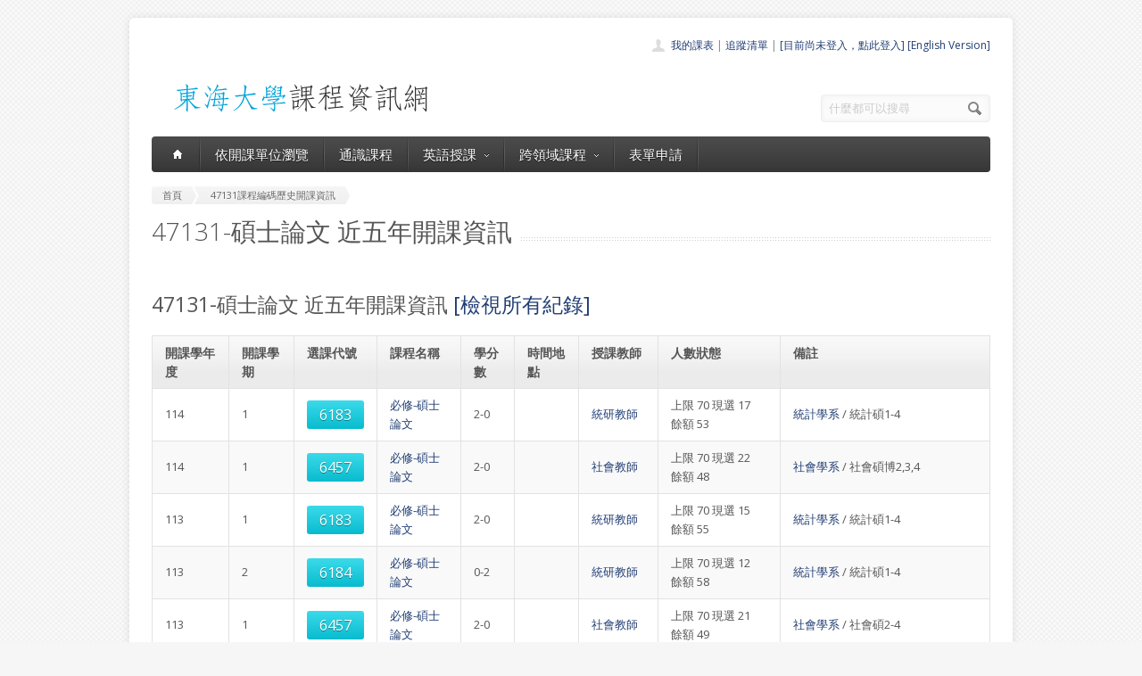

--- FILE ---
content_type: text/html; charset=UTF-8
request_url: https://course.thu.edu.tw/course-profile/47131
body_size: 4566
content:
<!DOCTYPE html>
<!--[if lt IE 7 ]><html class="ie ie6" lang="en"> <![endif]-->
<!--[if IE 7 ]><html class="ie ie7" lang="en"> <![endif]-->
<!--[if IE 8 ]><html class="ie ie8" lang="en"> <![endif]-->
<!--[if (gte IE 9)|!(IE)]><!--><html lang="en"> <!--<![endif]-->
<head>

	<!-- Basic Page Needs
  ================================================== -->
	<meta charset="utf-8">
	<title>東海大學課程資訊網 - 課程編碼為47131(碩士論文)的所有課程</title>
	<meta name="description" content="東海大學課程資訊網 - 目前正在顯示 課程編碼(碩士論文)的近五年課程">
	<meta name="author" content="東海大學">

	<!-- Mobile Specific Metas
  ================================================== -->
	<meta name="viewport" content="width=device-width, initial-scale=1, maximum-scale=1">

	<!-- CSS
  ================================================== -->
	<link rel="stylesheet" href="/stylesheets/skeleton.css">
	<link rel="stylesheet" href="/stylesheets/style.css">

	<link href='https://fonts.googleapis.com/css?family=Open+Sans:300italic,400italic,600italic,400,300,600' rel='stylesheet' type='text/css'>	

	<!-- JS
  ================================================== -->

    <!-- jQuery -->
    <script src="//ajax.googleapis.com/ajax/libs/jquery/1.9.1/jquery.min.js"></script>

	<script type="text/javascript" src="/js/jquery.easing.1.3.js"></script>
	<script type="text/javascript" src="/js/common.js"></script>

	<!--[if lt IE 9]>
		<script src="http://html5shim.googlecode.com/svn/trunk/html5.js"></script>
	<![endif]-->


	<!-- Favicons
	================================================== -->
	<link rel="shortcut icon" href="/images/favicon.png">
	<style>
	a,a:visited, a:hover  { color: #213e74 }
	a.button, a.button_hilite { color: #fff}
    .swal2-title {font-family: arial,"Microsoft JhengHei","微軟正黑體",sans-serif !important;}
        .deptlist .button { font-size: 9pt; padding: 3pt}
        .b .currcode { font-size:14pt}
    </style>
</head>
<body >
  <div id="wrapper">
  
	<div class="container">
	
		<div class="header clearfix row">
			<div class="eight columns header_left">
				<a href="/index"><img src="/images/logob.png"/></a>
			</div>
			<div class="eight columns">
				<div class="header_right">
					<div class="header_contacts clearfix">
                        <div class="header_people"><a href="/view-mycourse">我的課表</a> | <a href="/view-myping">追蹤清單</a> | <a href="/oauthlogin">[目前尚未登入，點此登入]</a>                         <a href="/lang_set/en_US">[English Version]</a>                        </div>

					</div>
					<div class="header_soc_search clearfix">
						<div class="header_search">
							<form class="search" action="/search/" method="get">
								<button class="button_search"></button>
                                <input type="hidden" name="year" value="114">
                                <input type="hidden" name="term" value="1">
								<input name="s" id="s" type="text" value="什麼都可以搜尋" onclick="this.value ='';"></span>
							</form>
						</div>

					</div>				
				</div>
			</div>
		</div>
		</div><div class="container" id="content">
		
		<!-- Main Navigation -->
		<div class="row no_bm">
			<div class="dark_menu sixteen columns">
				<div id="menu">
					<ul>
						<li><a href="/index"><span class="home_icon"></span></a></li>
			<!--		  	<li><a href="/index">首頁</a></li> -->
					    <li><a href="/view-dept/114/1/">依開課單位瀏覽</a></li>
							<li><a href="/view-ge/114/1/">通識課程</a>
							</li>
                                       <li><a href="#">英語授課<span></span></a>
                            <div>
                                <ul>
                                    <li><a href="/eng-substitute"><span>英文替代課程</span></a></li>
                                    <li><a href="/eng-pro"><span>英語授課課程</span></a></li>
  <li><a href="/view-dept/114/1/S27/"><span>大一英文</span></a></li>
  <li><a href="/view-dept/114/1/S39"><span>大二英文</span></a></li>
  <li><a href="/view-dept/114/1/S36"><span>興趣選修英文</span></a></li>
                                </ul>
                            </div>
                        </li>

 			
		    <li><a href="#">跨領域課程<span></span></a>
                            <div>
                                <ul>
                                    <li><a href="https://course.thu.edu.tw/view-taica/"><span>TAICA課程專區</span></a></li>
                                    <li><a href="https://cross.service.thu.edu.tw/curr-b"><span>輔系</span></a></li>
                                    <li><a href="https://cross.service.thu.edu.tw/curr-a"><span>雙主修</span></a></li>
                                    <li><a href="https://cross.service.thu.edu.tw/curr-c"><span>學分學程</span></a></li>
                                </ul>
                            </div>
                        </li>
                        <li><a href="/apply">表單申請</a></li>
							<li></li>
                        <!--    <li><a href="/view-mywill">志願管理</a></li>
                            <li></li>-->
                        <!--<li><a href="/contact">聯絡我們</a></li>-->
					</ul>
				</div>
				
				
				<select id="select_menu" onchange="location = this.value">
			  		<option value="">※※手機介面，請按此選擇功能※※</option>
			        <option value="/index">首頁</option>
			        <option value="/view-dept">依開課單位瀏覽</option>
					<option value="/view-ge">通識課程</a></option>
					<option value="/view-ge/114/1/S01">├通識人文</a></option>
					<option value="/view-ge/114/1/S02">├通識自然</a></option>
					<option value="/view-ge/114/1/S03">├通識社會</a></option>
					<option value="/view-ge/114/1/S38">通識跨領域</a></option>
                    <option value="/cross">跨領域課程(輔系、雙主修、學分學程)</option>					<option value="/apply">表單申請</option>
					<option value="/eng-substitute">英文替代課程</option>
					<option value="/view-mywill">志願管理</option>
                </select>
						
			</div>
		</div>
		<!-- Main Navigation::END -->

		<div id="mainContent" >
		
<style>
    .break{
        width: 660px;
        /* These are technically the same, but use both */
        overflow-wrap: break-word;
        word-wrap: break-word;

        -ms-word-break: break-all;
        /* This is the dangerous one in WebKit, as it breaks things wherever */
        word-break: break-all;
        /* Instead use this non-standard one: */
        word-break: break-word;

        /* Adds a hyphen where the word breaks, if supported (No Blink) */
        -ms-hyphens: auto;
        -moz-hyphens: auto;
        -webkit-hyphens: auto;
        hyphens: auto;
        white-space: normal;

    }
</style><div class="row">
			<div class="sixteen columns">
				<div class="breadcrumb">
			        <a href="/" class="first_bc"><span>首頁</span></a>
			        <a href="/course-profile/47131" class="last_bc"><span>47131課程編碼歷史開課資訊</span></a>
			    </div>
			   <div class="page_heading"><h1>47131-碩士論文 近五年開課資訊

                   </h1></div>
			</div>
		</div>

<div class="row">



    <div class="tweleve columns">
        <h3 class="post_title">47131-碩士論文 近五年開課資訊             <a href="/course-profile/47131////more/">[檢視所有紀錄]</a>        </h3>
            
				<table class="aqua_table" id="no-more-tables" width="100%">
						<thead>
						<tr>
							<th>開課學年度</th>
							<th>開課學期</th>
							<th class="b">選課代號</th>
							<th>課程名稱</th>
                            <th>學分數</th>
                            <th>時間地點</th>
							<th>授課教師</th>
                            <th style="min-width:81pt">人數狀態</th>
							<th>備註</th>
						</tr>
						</thead>
		<tbody>
		
				
                        <tr >
							<td data-title="開課學年">114</td>
							<td data-title="開課學期">1</td>
                            <td data-title="選課代碼" class="b"><a href="/view/114/1/6183" class="button button_hilite">
                            6183                                </a>
                                </td>
							<td data-title="課程名稱">
                                                                <a href="/view/114/1/6183">
                                必修-碩士論文                            </td>
                            <td data-title="學分數" nowrap="nowrap">2-0</td>
                            <td data-title="時間地點">
                                </a></td>
							<td data-title="授課教師" style="min-width:60px;max-width:10%">

                            <a href=/view-teacher-profile/ class=''>統研教師</a>


                            </td>

                            <td data-title="人數狀態">
                                上限 70
                                
                                    現選 17<BR>
                                    餘額 53                                                                </td>
                            <td data-title="備註"><a href="/view-dept/114/1/470/">統計學系</a> / 統計碩1-4<BR>
                            </td>
						</tr>
								
                        <tr class='odd'>
							<td data-title="開課學年">114</td>
							<td data-title="開課學期">1</td>
                            <td data-title="選課代碼" class="b"><a href="/view/114/1/6457" class="button button_hilite">
                            6457                                </a>
                                </td>
							<td data-title="課程名稱">
                                                                <a href="/view/114/1/6457">
                                必修-碩士論文                            </td>
                            <td data-title="學分數" nowrap="nowrap">2-0</td>
                            <td data-title="時間地點">
                                </a></td>
							<td data-title="授課教師" style="min-width:60px;max-width:10%">

                            <a href=/view-teacher-profile/ class=''>社會教師</a>


                            </td>

                            <td data-title="人數狀態">
                                上限 70
                                
                                    現選 22<BR>
                                    餘額 48                                                                </td>
                            <td data-title="備註"><a href="/view-dept/114/1/550/">社會學系</a> / 社會碩博2,3,4<BR>
                            </td>
						</tr>
								
                        <tr >
							<td data-title="開課學年">113</td>
							<td data-title="開課學期">1</td>
                            <td data-title="選課代碼" class="b"><a href="/view/113/1/6183" class="button button_hilite">
                            6183                                </a>
                                </td>
							<td data-title="課程名稱">
                                                                <a href="/view/113/1/6183">
                                必修-碩士論文                            </td>
                            <td data-title="學分數" nowrap="nowrap">2-0</td>
                            <td data-title="時間地點">
                                </a></td>
							<td data-title="授課教師" style="min-width:60px;max-width:10%">

                            <a href=/view-teacher-profile/ class=''>統研教師</a>


                            </td>

                            <td data-title="人數狀態">
                                上限 70
                                
                                    現選 15<BR>
                                    餘額 55                                                                </td>
                            <td data-title="備註"><a href="/view-dept/113/1/470/">統計學系</a> / 統計碩1-4<BR>
                            </td>
						</tr>
								
                        <tr class='odd'>
							<td data-title="開課學年">113</td>
							<td data-title="開課學期">2</td>
                            <td data-title="選課代碼" class="b"><a href="/view/113/2/6184" class="button button_hilite">
                            6184                                </a>
                                </td>
							<td data-title="課程名稱">
                                                                <a href="/view/113/2/6184">
                                必修-碩士論文                            </td>
                            <td data-title="學分數" nowrap="nowrap">0-2</td>
                            <td data-title="時間地點">
                                </a></td>
							<td data-title="授課教師" style="min-width:60px;max-width:10%">

                            <a href=/view-teacher-profile/ class=''>統研教師</a>


                            </td>

                            <td data-title="人數狀態">
                                上限 70
                                
                                    現選 12<BR>
                                    餘額 58                                                                </td>
                            <td data-title="備註"><a href="/view-dept/113/2/470/">統計學系</a> / 統計碩1-4<BR>
                            </td>
						</tr>
								
                        <tr >
							<td data-title="開課學年">113</td>
							<td data-title="開課學期">1</td>
                            <td data-title="選課代碼" class="b"><a href="/view/113/1/6457" class="button button_hilite">
                            6457                                </a>
                                </td>
							<td data-title="課程名稱">
                                                                <a href="/view/113/1/6457">
                                必修-碩士論文                            </td>
                            <td data-title="學分數" nowrap="nowrap">2-0</td>
                            <td data-title="時間地點">
                                </a></td>
							<td data-title="授課教師" style="min-width:60px;max-width:10%">

                            <a href=/view-teacher-profile/ class=''>社會教師</a>


                            </td>

                            <td data-title="人數狀態">
                                上限 70
                                
                                    現選 21<BR>
                                    餘額 49                                                                </td>
                            <td data-title="備註"><a href="/view-dept/113/1/550/">社會學系</a> / 社會碩2-4<BR>
                            </td>
						</tr>
								
                        <tr class='odd'>
							<td data-title="開課學年">113</td>
							<td data-title="開課學期">2</td>
                            <td data-title="選課代碼" class="b"><a href="/view/113/2/6453" class="button button_hilite">
                            6453                                </a>
                                </td>
							<td data-title="課程名稱">
                                                                <a href="/view/113/2/6453">
                                必修-碩士論文                            </td>
                            <td data-title="學分數" nowrap="nowrap">0-2</td>
                            <td data-title="時間地點">
                                </a></td>
							<td data-title="授課教師" style="min-width:60px;max-width:10%">

                            <a href=/view-teacher-profile/ class=''>社會教師</a>


                            </td>

                            <td data-title="人數狀態">
                                上限 70
                                
                                    現選 13<BR>
                                    餘額 57                                                                </td>
                            <td data-title="備註"><a href="/view-dept/113/2/550/">社會學系</a> / 社會碩2,3<BR>此碩士論文適用110學年度起入學之碩士班學生。
                            </td>
						</tr>
								
                        <tr >
							<td data-title="開課學年">112</td>
							<td data-title="開課學期">2</td>
                            <td data-title="選課代碼" class="b"><a href="/view/112/2/6184" class="button button_hilite">
                            6184                                </a>
                                </td>
							<td data-title="課程名稱">
                                                                <a href="/view/112/2/6184">
                                必修-碩士論文                            </td>
                            <td data-title="學分數" nowrap="nowrap">0-2</td>
                            <td data-title="時間地點">
                                </a></td>
							<td data-title="授課教師" style="min-width:60px;max-width:10%">

                            <a href=/view-teacher-profile/ class=''>統研教師</a>


                            </td>

                            <td data-title="人數狀態">
                                上限 70
                                
                                    現選 14<BR>
                                    餘額 56                                                                </td>
                            <td data-title="備註"><a href="/view-dept/112/2/470/">統計學系</a> / 統計碩1-4<BR>
                            </td>
						</tr>
								
                        <tr class='odd'>
							<td data-title="開課學年">112</td>
							<td data-title="開課學期">2</td>
                            <td data-title="選課代碼" class="b"><a href="/view/112/2/6453" class="button button_hilite">
                            6453                                </a>
                                </td>
							<td data-title="課程名稱">
                                                                <a href="/view/112/2/6453">
                                必修-碩士論文                            </td>
                            <td data-title="學分數" nowrap="nowrap">0-2</td>
                            <td data-title="時間地點">
                                </a></td>
							<td data-title="授課教師" style="min-width:60px;max-width:10%">

                            <a href=/view-teacher-profile/ class=''>社會教師</a>


                            </td>

                            <td data-title="人數狀態">
                                上限 70
                                
                                    現選 7<BR>
                                    餘額 63                                                                </td>
                            <td data-title="備註"><a href="/view-dept/112/2/550/">社會學系</a> / 社會碩2<BR>此碩士論文適用110學年度起入學之碩士班學生。
                            </td>
						</tr>
								
                        <tr >
							<td data-title="開課學年">112</td>
							<td data-title="開課學期">1</td>
                            <td data-title="選課代碼" class="b"><a href="/view/112/1/6183" class="button button_hilite">
                            6183                                </a>
                                </td>
							<td data-title="課程名稱">
                                                                <a href="/view/112/1/6183">
                                必修-碩士論文                            </td>
                            <td data-title="學分數" nowrap="nowrap">2-0</td>
                            <td data-title="時間地點">
                                </a></td>
							<td data-title="授課教師" style="min-width:60px;max-width:10%">

                            <a href=/view-teacher-profile/ class=''>統研教師</a>


                            </td>

                            <td data-title="人數狀態">
                                上限 70
                                
                                    現選 14<BR>
                                    餘額 56                                                                </td>
                            <td data-title="備註"><a href="/view-dept/112/1/470/">統計學系</a> / 統計碩1,2<BR>
                            </td>
						</tr>
								
                        <tr class='odd'>
							<td data-title="開課學年">112</td>
							<td data-title="開課學期">1</td>
                            <td data-title="選課代碼" class="b"><a href="/view/112/1/6457" class="button button_hilite">
                            6457                                </a>
                                </td>
							<td data-title="課程名稱">
                                                                <a href="/view/112/1/6457">
                                必修-碩士論文                            </td>
                            <td data-title="學分數" nowrap="nowrap">2-0</td>
                            <td data-title="時間地點">
                                </a></td>
							<td data-title="授課教師" style="min-width:60px;max-width:10%">

                            <a href=/view-teacher-profile/ class=''>社會教師</a>


                            </td>

                            <td data-title="人數狀態">
                                上限 70
                                
                                    現選 13<BR>
                                    餘額 57                                                                </td>
                            <td data-title="備註"><a href="/view-dept/112/1/550/">社會學系</a> / 社會碩2,3<BR>
                            </td>
						</tr>
								
                        <tr >
							<td data-title="開課學年">111</td>
							<td data-title="開課學期">2</td>
                            <td data-title="選課代碼" class="b"><a href="/view/111/2/6186" class="button button_hilite">
                            6186                                </a>
                                </td>
							<td data-title="課程名稱">
                                                                <a href="/view/111/2/6186">
                                必修-碩士論文                            </td>
                            <td data-title="學分數" nowrap="nowrap">0-2</td>
                            <td data-title="時間地點">
                                </a></td>
							<td data-title="授課教師" style="min-width:60px;max-width:10%">

                            <a href=/view-teacher-profile/ class=''>統研教師</a>


                            </td>

                            <td data-title="人數狀態">
                                上限 70
                                
                                    現選 10<BR>
                                    餘額 60                                                                </td>
                            <td data-title="備註"><a href="/view-dept/111/2/470/">統計學系</a> / 統計碩1-4<BR>
                            </td>
						</tr>
								
                        <tr class='odd'>
							<td data-title="開課學年">111</td>
							<td data-title="開課學期">1</td>
                            <td data-title="選課代碼" class="b"><a href="/view/111/1/6183" class="button button_hilite">
                            6183                                </a>
                                </td>
							<td data-title="課程名稱">
                                                                <a href="/view/111/1/6183">
                                必修-碩士論文                            </td>
                            <td data-title="學分數" nowrap="nowrap">2-0</td>
                            <td data-title="時間地點">
                                </a></td>
							<td data-title="授課教師" style="min-width:60px;max-width:10%">

                            <a href=/view-teacher-profile/ class=''>統研教師</a> <a href=/view-teacher-profile/ class=''></a>


                            </td>

                            <td data-title="人數狀態">
                                上限 70
                                
                                    現選 8<BR>
                                    餘額 62                                                                </td>
                            <td data-title="備註"><a href="/view-dept/111/1/470/">統計學系</a> / 統計碩1-4<BR>
                            </td>
						</tr>
								
                        <tr >
							<td data-title="開課學年">111</td>
							<td data-title="開課學期">2</td>
                            <td data-title="選課代碼" class="b"><a href="/view/111/2/6453" class="button button_hilite">
                            6453                                </a>
                                </td>
							<td data-title="課程名稱">
                                                                <a href="/view/111/2/6453">
                                必修-碩士論文                            </td>
                            <td data-title="學分數" nowrap="nowrap">0-2</td>
                            <td data-title="時間地點">
                                </a></td>
							<td data-title="授課教師" style="min-width:60px;max-width:10%">

                            <a href=/view-teacher-profile/ class=''>社會教師</a>


                            </td>

                            <td data-title="人數狀態">
                                上限 70
                                
                                    現選 6<BR>
                                    餘額 64                                                                </td>
                            <td data-title="備註"><a href="/view-dept/111/2/550/">社會學系</a> / 社會碩2<BR>此碩士論文適用110學年度起入學之碩士班學生。
                            </td>
						</tr>
								
                        <tr class='odd'>
							<td data-title="開課學年">110</td>
							<td data-title="開課學期">2</td>
                            <td data-title="選課代碼" class="b"><a href="/view/110/2/6184" class="button button_hilite">
                            6184                                </a>
                                </td>
							<td data-title="課程名稱">
                                                                <a href="/view/110/2/6184">
                                必修-碩士論文                            </td>
                            <td data-title="學分數" nowrap="nowrap">0-2</td>
                            <td data-title="時間地點">
                                </a></td>
							<td data-title="授課教師" style="min-width:60px;max-width:10%">

                            <a href=/view-teacher-profile/ class=''>統研教師</a> <a href=/view-teacher-profile/ class=''></a>


                            </td>

                            <td data-title="人數狀態">
                                上限 70
                                
                                    現選 13<BR>
                                    餘額 57                                                                </td>
                            <td data-title="備註"><a href="/view-dept/110/2/470/">統計學系</a> / 統計碩1-4<BR>
                            </td>
						</tr>
								
                        <tr >
							<td data-title="開課學年">110</td>
							<td data-title="開課學期">1</td>
                            <td data-title="選課代碼" class="b"><a href="/view/110/1/6183" class="button button_hilite">
                            6183                                </a>
                                </td>
							<td data-title="課程名稱">
                                                                <a href="/view/110/1/6183">
                                必修-碩士論文                            </td>
                            <td data-title="學分數" nowrap="nowrap">2-0</td>
                            <td data-title="時間地點">
                                </a></td>
							<td data-title="授課教師" style="min-width:60px;max-width:10%">

                            <a href=/view-teacher-profile/ class=''>統研教師</a> <a href=/view-teacher-profile/ class=''></a>


                            </td>

                            <td data-title="人數狀態">
                                上限 70
                                
                                    現選 16<BR>
                                    餘額 54                                                                </td>
                            <td data-title="備註"><a href="/view-dept/110/1/470/">統計學系</a> / 統計碩1-4<BR>
                            </td>
						</tr>
											</tbody>
				</table> 
    </div>

        </div>



		<div class="clear h20"></div>

		</div>        </div>

		
	</div>
	<!-- Footer -->
	<div id="footer" class="container">
		<div class="row footer_inside">
		  <div class="six columns">
		    <h3>關於課程資訊網</h3>
		    <p>課程資訊網將作為學生查詢課程資訊與搭配之助教、大班教學助理等相關資源之整合入口。</p>
		  </div>
		  <div class="four columns">
		    <h3 class="margined_left">站內連結</h3>
		    <ul class="margined_left">
		    	<li><a href="/index">首頁</a></li>
				<li><a href="/view-dept">開課單位一覽</a></li>
                <li><a href="/view-ge">通識課程一覽</a></li>
		    </ul>
              <ul class="margined_right">
                  <li><a href="/cross">跨領域課程</a></li>
                  <li><a href="/apply">表單申請</a></li>
                  <li><a href="/opendata">開放資料</a></li>
                  <li><a href="/view-dept-teacher">教師清單</a></li>
              </ul>
		  </div>
		  <div class="four columns">
		  	<h3>聯絡我們</h3>
		  	<div class='icon_phone' title='Phone'>(04)2359 0121 轉 22302</div>
		    <div class='icon_mail' title='Email'>course@thu.edu.tw</div>
		    <div class='icon_loc' title='Location'>教務處註課組</div>
		    
		  	<div class='clear'></div>
		  	<div class='h10'></div>
		
		  </div> 
	  </div> 
	  <div class="clear"></div>
	  <div class="footer_btm">
	  	<div class="footer_btm_inner"> 	  	
	  
		  	<div id="powered"><a href="http://www.thu.edu.tw" target="_blank">東海大學</a> 版權所有 &copy; 2015 - 2025 &nbsp; | &nbsp; <a href="http://www.thu.edu.tw" target="_blank">東海大學</a> &nbsp;| &nbsp; <a href="http://itservice.thu.edu.tw" target="_blank">電算中心</a> &nbsp; | &nbsp; <a href="http://academic.thu.edu.tw" target="_blank">教務處</a> &nbsp; | &nbsp; 0.2679s | C 2</div>
		</div>	  
	  </div>
	</div>
	<!-- Footer::END -->
	
  </div>
<script type="text/javascript" src="/js/retina.min.js"></script>
<!-- Global site tag (gtag.js) - Google Analytics -->
<script async src="https://www.googletagmanager.com/gtag/js?id=UA-58450458-2"></script>
<script>
    window.dataLayer = window.dataLayer || [];
    function gtag(){dataLayer.push(arguments);}
    gtag('js', new Date());

    gtag('config', 'UA-58450458-2');
</script>
<script src="/js/intercooler-1.2.3.min.js" type="text/javascript"></script>
  <link href="//cdn.jsdelivr.net/npm/@sweetalert2/theme-bootstrap-4/bootstrap-4.css" rel="stylesheet">
  <script src="//cdn.jsdelivr.net/npm/sweetalert2@11"></script>
<script>
    const Toast = Swal.mixin({
        toast: true,
        position: 'top',
        showConfirmButton: false,
        timer: 10000,
        timerProgressBar: true,
        didOpen: (toast) => {
            toast.addEventListener('mouseenter', Swal.stopTimer)
            toast.addEventListener('mouseleave', Swal.resumeTimer)
        }
    })
    const Modal = Swal.mixin({
        position: 'center',
        showConfirmButton: true,
        timer: 10000,
        timerProgressBar: true,
        didOpen: (toast) => {
            toast.addEventListener('mouseenter', Swal.stopTimer)
            toast.addEventListener('mouseleave', Swal.resumeTimer)
        }
    })
</script>
</body>
</html>
